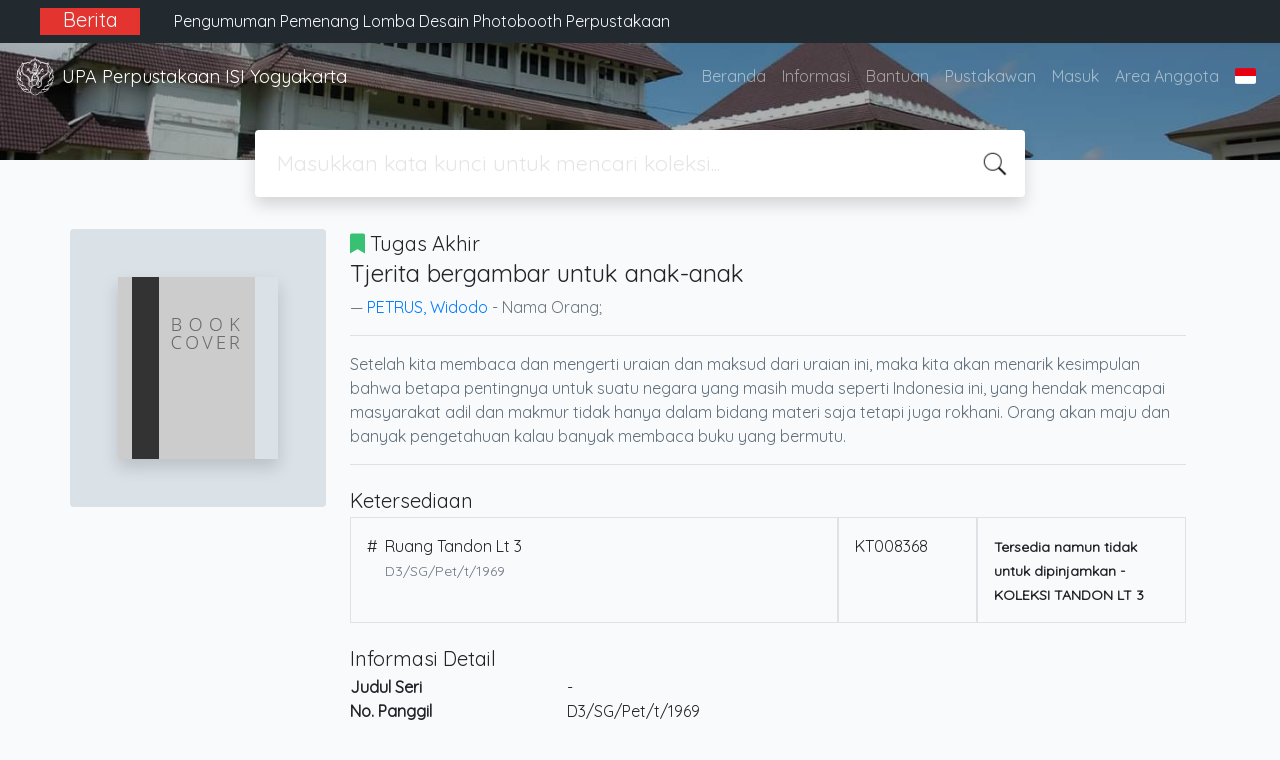

--- FILE ---
content_type: text/html; charset=UTF-8
request_url: https://opac.isi.ac.id/index.php?p=show_detail&id=26034
body_size: 10052
content:
<!--
# ===============================
# Classic SLiMS Template
# ===============================
# @Author: Waris Agung Widodo
# @Email:  ido.alit@gmail.com
# @Date:   2018-01-23T11:25:57+07:00
# @Last modified by:   Waris Agung Widodo
# @Last modified time: 2019-01-03T11:25:57+07:00
-->
<!DOCTYPE html>
<html>
<head>
    <meta charset="utf-8">
    <title>Tjerita bergambar untuk anak-anak | UPA Perpustakaan ISI Yogyakarta</title>
    <meta name="viewport" content="width=device-width, initial-scale=1, shrink-to-fit=no">

    <meta http-equiv="X-UA-Compatible" content="IE=edge">
    <meta http-equiv="Content-Type" content="text/html; charset=utf-8"/>
    <meta http-equiv="Pragma" content="no-cache"/>
    <meta http-equiv="Cache-Control" content="no-store, no-cache, must-revalidate, post-check=0, pre-check=0"/>
    <meta http-equiv="Expires" content="Sat, 26 Jul 1997 05:00:00 GMT"/>
    <link rel="schema.DC" href="http://purl.org/dc/elements/1.1/" /><meta name="DC.title" content="Tjerita bergambar untuk anak-anak" /><meta name="DC.identifier" content="" /><meta name="DC.format" content="Tugas Akhir" /><meta name="DC.type" content="Tugas Akhir" /><meta name="DC.language" content="INDONESIA" /><meta name="DC.publisher" content="STSRI \"ASRI\" Yk" /><meta name="DC.date" content="1969" /><meta name="DC.coverage" content="Yogyakarta" /><meta name="DC.description" content="Setelah kita membaca dan mengerti uraian dan maksud dari uraian ini, maka kita akan menarik kesimpulan bahwa betapa pentingnya untuk suatu negara yang masih muda seperti Indonesia ini, yang hendak mencapai masyarakat adil dan makmur tidak hanya dalam bidang materi saja tetapi juga rokhani.  Orang akan maju dan banyak pengetahuan kalau banyak membaca buku yang bermutu." /><meta name="Physical Description" content="50 hal. : ill., 30 cm." /><meta name="Statement of Responsibility" content="" /><meta name="Classification" content="D3" /><meta name="Series Title" content="" /><meta name="Edition" content="" /><meta name="Call Number" content="D3/SG/Pet/t/1969" /><meta name="DC.creator" content="PETRUS, Widodo; " /><meta name="DC.subject" content="seni grafis cerita bergambar; " />        <meta name="description" content="Setelah kita membaca dan mengerti uraian dan maksud dari uraian ini, maka kita akan menarik kesimpulan bahwa betapa pentingnya untuk suatu negara yang m...">
      <meta name="keywords" content="seni grafis cerita bergambar">
      <meta name="viewport" content="width=device-width, height=device-height, initial-scale=1">
    <meta name="generator" content="SLiMS 9 (Bulian)">
    <meta name="theme-color" content="#000">

    <meta property="og:locale" content="id_ID"/>
    <meta property="og:type" content="book"/>
    <meta property="og:title" content="Tjerita bergambar untuk anak-anak | UPA Perpustakaan ISI Yogyakarta"/>
        <meta property="og:description" content="Setelah kita membaca dan mengerti uraian dan maksud dari uraian ini, maka kita akan menarik kesimpulan bahwa betapa pentingnya untuk suatu negara yang m..."/>
      <meta property="og:url" content="//opac.isi.ac.id%2Findex.php%3Fp%3Dshow_detail%26id%3D26034"/>
    <meta property="og:site_name" content="UPA Perpustakaan ISI Yogyakarta"/>
        <meta property="og:image" content="//opac.isi.ac.id/images/default/image.png"/>
  
    <meta name="twitter:card" content="summary">
    <meta name="twitter:url" content="//opac.isi.ac.id%2Findex.php%3Fp%3Dshow_detail%26id%3D26034"/>
    <meta name="twitter:title" content="Tjerita bergambar untuk anak-anak | UPA Perpustakaan ISI Yogyakarta"/>
        <meta property="twitter:image" content="//opac.isi.ac.id/images/default/image.png"/>
      <!-- // load bootstrap style -->
    <link rel="stylesheet" href="template/default/assets/css/bootstrap.min.css">
    <!-- // font awesome -->
    <link rel="stylesheet" href="template/default/assets/plugin/font-awesome/css/fontawesome-all.min.css">
    <!-- Tailwind CSS -->
    <link rel="stylesheet" href="template/default/assets/css/tailwind.min.css">
    <!-- Vegas CSS -->
    <link rel="stylesheet" href="template/default/assets/plugin/vegas/vegas.min.css">
    <link href="/js/toastr/toastr.min.css?31052828" rel="stylesheet" type="text/css"/>
    <!-- SLiMS CSS -->
    <link rel="stylesheet" href="/js/colorbox/colorbox.css">
    <!-- // Flag css -->
    <link rel="stylesheet" href="template/default/assets/css/flag-icon.min.css">
    <!-- // my custom style -->
    <link rel="stylesheet" href="template/default/assets/css/style.css?v=20260118-052828">

    <link rel="shortcut icon" href="webicon.ico" type="image/x-icon"/>

    <!-- // load vue js -->
    <script src="template/default/assets/js/vue.min.js"></script>
    <!-- // load jquery library -->
    <script src="template/default/assets/js/jquery.min.js"></script>
    <!-- // load popper javascript -->
    <script src="template/default/assets/js/popper.min.js"></script>
    <!-- // load bootstrap javascript -->
    <script src="template/default/assets/js/bootstrap.min.js"></script>
    <!-- // load vegas javascript -->
    <script src="template/default/assets/plugin/vegas/vegas.min.js"></script>
    <script src="/js/toastr/toastr.min.js"></script>
    <!-- // load SLiMS javascript -->
    <script src="/js/colorbox/jquery.colorbox-min.js"></script>
    <script src="/js/gui.js"></script>
    <script src="/js/fancywebsocket.js"></script>
<link href="https://fonts.googleapis.com/css2?family=Quicksand&display=swap" rel="stylesheet"> 
<!-- Global site tag (gtag.js) - Google Analytics -->
<script async src="https://www.googletagmanager.com/gtag/js?id=G-9K42SW70Y4"></script>
<script>
  window.dataLayer = window.dataLayer || [];
  function gtag(){dataLayer.push(arguments);}
  gtag('js', new Date());

  gtag('config', 'G-9K42SW70Y4');
</script>

</head>
<body class="bg-grey-lightest" style="font-family: 'Quicksand', sans-serif;">


<div class="result-search pb-5">
    <section id="section1 container-fluid">
        <header class="c-header">
            <div class="mask"></div>
          <div class="banner bg-black text-grey-lighter py-2 sticky-top">
    <div class="container">
    <div class="row">  
    <div class="col-lg-1 col-sm-0 text-right bg-red text-center font-weight-bold"><h5>Berita</h5></div>
    <div class="col-lg-11 col-sm-12">  
      <div id="carouselExampleControls" class="carousel slide col-lg-12" data-ride="carousel">
        <div class="carousel-inner">
            <div class="carousel-item active">
                          <div class="text-grey-lighter">
                            <div class="p-1 text-left col-lg-12">   
                              <p class="mx-auto"><h6><a href="https://lib.isi.ac.id/pengumuman-pemenang-lomba-desain-photobooth-perpustakaan/" target="_BLANK" class="text-light">Pengumuman Pemenang Lomba Desain Photobooth Perpustakaan</a></h6></p>
                            </div>
                          </div>
                        </div><div class="carousel-item ">
                          <div class="text-grey-lighter">
                            <div class="p-1 text-left col-lg-12">   
                              <p class="mx-auto"><h6><a href="https://lib.isi.ac.id/elementor-25086/" target="_BLANK" class="text-light">Pameran Koleksi Perpustakaan 2025</a></h6></p>
                            </div>
                          </div>
                        </div><div class="carousel-item ">
                          <div class="text-grey-lighter">
                            <div class="p-1 text-left col-lg-12">   
                              <p class="mx-auto"><h6><a href="https://lib.isi.ac.id/pada-saat-pembelajaran-daring-layanan-perpustakaan-tetap-buka/" target="_BLANK" class="text-light">Pada Saat Pembelajaran Daring Layanan Perpustakaan Tetap Buka</a></h6></p>
                            </div>
                          </div>
                        </div><div class="carousel-item ">
                          <div class="text-grey-lighter">
                            <div class="p-1 text-left col-lg-12">   
                              <p class="mx-auto"><h6><a href="https://lib.isi.ac.id/lomba-desain-photobooth/" target="_BLANK" class="text-light">Lomba Desain Photobooth</a></h6></p>
                            </div>
                          </div>
                        </div><div class="carousel-item ">
                          <div class="text-grey-lighter">
                            <div class="p-1 text-left col-lg-12">   
                              <p class="mx-auto"><h6><a href="https://lib.isi.ac.id/pengumuman-layanan-yudisium-wisuda/" target="_BLANK" class="text-light">Pengumuman Layanan Yudisium-Wisuda</a></h6></p>
                            </div>
                          </div>
                        </div><div class="carousel-item ">
                          <div class="text-grey-lighter">
                            <div class="p-1 text-left col-lg-12">   
                              <p class="mx-auto"><h6><a href="https://lib.isi.ac.id/pengumuman-layanan-perpustakaan-selama-libur-nasional-dan-cuti-bersama-hari-raya-idul-fitri-1446-h/" target="_BLANK" class="text-light">Pengumuman Layanan Perpustakaan Selama Libur Nasional Dan Cuti Bersama Hari Raya Idul Fitri 1446 H</a></h6></p>
                            </div>
                          </div>
                        </div><div class="carousel-item ">
                          <div class="text-grey-lighter">
                            <div class="p-1 text-left col-lg-12">   
                              <p class="mx-auto"><h6><a href="https://lib.isi.ac.id/kegiatan-workshop-pemanfaat-perpustakaan-berjalan-lancar/" target="_BLANK" class="text-light">Kegiatan Workshop Pemanfaatan Perpustakaan Berjalan Lancar</a></h6></p>
                            </div>
                          </div>
                        </div><div class="carousel-item ">
                          <div class="text-grey-lighter">
                            <div class="p-1 text-left col-lg-12">   
                              <p class="mx-auto"><h6><a href="https://lib.isi.ac.id/kegiatan-tanya-pustakawan-1-layanan-bebas-pustaka-unggah-mandiri-berjalan/" target="_BLANK" class="text-light">Kegiatan Tanya Pustakawan #1: Layanan Bebas Pustaka & Unggah Mandiri Berjalan Lancar</a></h6></p>
                            </div>
                          </div>
                        </div><div class="carousel-item ">
                          <div class="text-grey-lighter">
                            <div class="p-1 text-left col-lg-12">   
                              <p class="mx-auto"><h6><a href="https://lib.isi.ac.id/info-wisuda-2025-tanya-pustakawan-1-layanan-bebas-pustaka-unggah-mandiri/" target="_BLANK" class="text-light">Info Wisuda 2025: Tanya Pustakawan #1- Layanan Bebas Pustaka & Unggah Mandiri</a></h6></p>
                            </div>
                          </div>
                        </div><div class="carousel-item ">
                          <div class="text-grey-lighter">
                            <div class="p-1 text-left col-lg-12">   
                              <p class="mx-auto"><h6><a href="https://lib.isi.ac.id/layanan-pengecekan-turnitin/" target="_BLANK" class="text-light">Layanan Pengecekan Turnitin</a></h6></p>
                            </div>
                          </div>
                        </div>          </div>
      </div>
      </div>
    </div>
    </div>
</div>
<nav class="navbar navbar-expand-lg navbar-dark bg-transparent">
    <a class="navbar-brand inline-flex items-center" href="index.php">
        <img class="h-10 w-15" src="images/default/logo.png">        <div class="inline-flex flex-col leading-tight ml-2">
            <h1 class="text-lg m-0 p-0">UPA Perpustakaan ISI Yogyakarta</h1>
                    </div>
    </a>
    <button class="navbar-toggler" type="button" data-toggle="collapse" data-target="#navbarSupportedContent"
            aria-controls="navbarSupportedContent" aria-expanded="false" aria-label="Toggle navigation">
        <span class="navbar-toggler-icon"></span>
    </button>

    <div class="collapse navbar-collapse" id="navbarSupportedContent">
        <ul class="navbar-nav ml-auto">
          <li class="nav-item ">
    <a class="nav-link" href="index.php">Beranda</a>
</li><li class="nav-item ">
    <a class="nav-link" href="index.php?p=libinfo">Informasi</a>
</li><li class="nav-item ">
    <a class="nav-link" href="index.php?p=help">Bantuan</a>
</li><li class="nav-item ">
    <a class="nav-link" href="index.php?p=librarian">Pustakawan</a>
</li><li class="nav-item ">
    <a class="nav-link" href="index.php?p=login">Masuk</a>
</li>                        <li class="nav-item ">
                  <a class="nav-link" href="index.php?p=member">Area Anggota</a>
              </li>
                      <li class="nav-item dropdown">
                              <a class="nav-link dropdown-toggle cursor-pointer" type="button" id="languageMenuButton"
                   data-toggle="dropdown" aria-haspopup="true" aria-expanded="false">
                    <span class="flag-icon flag-icon-id" style="border-radius: 2px;"></span>
                </a>
                <div class="dropdown-menu bg-grey-lighter dropdown-menu-lg-right" aria-labelledby="dropdownMenuButton">
                    <h6 class="dropdown-header">Pilih Bahasa : </h6>
                      <a class="dropdown-item" href="index.php?select_lang=ar_SA">
        <span class="flag-icon flag-icon-sa mr-2" style="border-radius: 2px;"></span> Bahasa Arab
    </a>    <a class="dropdown-item" href="index.php?select_lang=bn_BD">
        <span class="flag-icon flag-icon-bd mr-2" style="border-radius: 2px;"></span> Bahasa Bengal
    </a>    <a class="dropdown-item" href="index.php?select_lang=pt_BR">
        <span class="flag-icon flag-icon-br mr-2" style="border-radius: 2px;"></span> Bahasa Brazil Portugis
    </a>    <a class="dropdown-item" href="index.php?select_lang=en_US">
        <span class="flag-icon flag-icon-us mr-2" style="border-radius: 2px;"></span> Bahasa Inggris
    </a>    <a class="dropdown-item" href="index.php?select_lang=es_ES">
        <span class="flag-icon flag-icon-es mr-2" style="border-radius: 2px;"></span> Bahasa Spanyol
    </a>    <a class="dropdown-item" href="index.php?select_lang=de_DE">
        <span class="flag-icon flag-icon-de mr-2" style="border-radius: 2px;"></span> Bahasa Jerman
    </a>    <a class="dropdown-item" href="index.php?select_lang=id_ID">
        <span class="flag-icon flag-icon-id mr-2" style="border-radius: 2px;"></span> Bahasa Indonesia
    </a>    <a class="dropdown-item" href="index.php?select_lang=ja_JP">
        <span class="flag-icon flag-icon-jp mr-2" style="border-radius: 2px;"></span> Bahasa Jepang
    </a>    <a class="dropdown-item" href="index.php?select_lang=ms_MY">
        <span class="flag-icon flag-icon-my mr-2" style="border-radius: 2px;"></span> Bahasa Melayu
    </a>    <a class="dropdown-item" href="index.php?select_lang=fa_IR">
        <span class="flag-icon flag-icon-ir mr-2" style="border-radius: 2px;"></span> Bahasa Persia
    </a>    <a class="dropdown-item" href="index.php?select_lang=ru_RU">
        <span class="flag-icon flag-icon-ru mr-2" style="border-radius: 2px;"></span> Bahasa Rusia
    </a>    <a class="dropdown-item" href="index.php?select_lang=th_TH">
        <span class="flag-icon flag-icon-th mr-2" style="border-radius: 2px;"></span> Bahasa Thailand
    </a>    <a class="dropdown-item" href="index.php?select_lang=tr_TR">
        <span class="flag-icon flag-icon-tr mr-2" style="border-radius: 2px;"></span> Bahasa Turki
    </a>    <a class="dropdown-item" href="index.php?select_lang=ur_PK">
        <span class="flag-icon flag-icon-pk mr-2" style="border-radius: 2px;"></span> Bahasa Urdu
    </a>                </div>
            </li>
        </ul>
    </div>
</nav>

        </header>
      <div class="search" id="search-wraper" xmlns:v-bind="http://www.w3.org/1999/xhtml">
    <div class="container">
        <div class="row">
            <div class="col-lg-8 mx-auto">
                <div class="card border-0 shadow">
                    <div class="card-body">
                        <form class="" action="index.php" method="get" @submit.prevent="searchSubmit">
                            <input type="hidden" name="search" value="search">
                            <input ref="keywords" value="" v-model.trim="keywords"
                                   @focus="searchOnFocus" @blur="searchOnBlur" type="text" id="search-input"
                                   name="keywords" class="input-transparent w-100" autocomplete="off"
                                   placeholder="Masukkan kata kunci untuk mencari koleksi..."/>
                        </form>
                    </div>
                </div>
                <transition name="slide-fade">
                    <div v-if="show" class="advanced-wraper shadow mt-4" id="advanced-wraper"
                         v-click-outside="hideSearch">
                        <p class="label mb-2">
                            Pencarian berdasarkan :                            <i @click="hideSearch"
                               class="far fa-times-circle float-right text-danger cursor-pointer"></i>
                        </p>
                        <div class="d-flex flex-wrap">
                            <a v-bind:class="{'btn-primary text-white': searchBy === 'keywords', 'btn-outline-secondary': searchBy !== 'keywords' }"
                               @click="searchOnClick('keywords')" class="btn mr-2 mb-2">SEMUA</a>
                            <a v-bind:class="{'btn-primary text-white': searchBy === 'author', 'btn-outline-secondary': searchBy !== 'author' }"
                               @click="searchOnClick('author')" class="btn mr-2 mb-2">Pengarang</a>
                            <a v-bind:class="{'btn-primary text-white': searchBy === 'subject', 'btn-outline-secondary': searchBy !== 'subject' }"
                               @click="searchOnClick('subject')" class="btn mr-2 mb-2">Subjek</a>
                            <a v-bind:class="{'btn-primary text-white': searchBy === 'isbn', 'btn-outline-secondary': searchBy !== 'isbn' }"
                               @click="searchOnClick('isbn')" class="btn mr-2 mb-2">ISBN/ISSN</a>
                            <button class="btn btn-light mr-2 mb-2" disabled>ATAU COBA</button>
                            <a class="btn btn-outline-primary mr-2 mb-2" data-toggle="modal" data-target="#adv-modal">Pencarian Spesifik</a>
                        </div>
                        <p v-if="lastKeywords.length > 0" class="label mt-4">Pencarian terakhir:</p>
                        <a :href="`index.php?${tmpObj[k].searchBy}=${tmpObj[k].text}&search=search`"
                           class="flex items-center justify-between py-1 text-decoration-none text-grey-darkest hover:text-blue"
                           v-for="k in lastKeywords" :key="k"><span><i
                                        class="far fa-clock text-grey-dark mr-2"></i><span class="italic text-sm">{{tmpObj[k].text}}</span></span><i
                                    class="fas fa-angle-right text-grey-dark"></i></a>
                    </div>
                </transition>
            </div>
        </div>
    </div>
</div>
    </section>

    <section class="container mt-8">
      
<div class="container">
    <div class="flex flex-wrap">
        <div class="w-64 mb-2">
            <div class="bg-grey-light p-12 rounded">
                <div class="shadow">
                  <img src="./images/default/image.png" alt="No image available for this title" border="0" alt="Tjerita bergambar untuk anak-anak" />                </div>
            </div>
        </div>
        <div class="flex-1 p-0 px-md-4">
            <p class="lead"><i class="fas fa-bookmark text-green"></i> Tugas Akhir</p>
            <blockquote class="blockquote">
                <h4 class="mb-2">Tjerita bergambar untuk anak-anak</h4>
                <footer class="blockquote-footer"><a href="?author=%22PETRUS%2C+Widodo%22&search=Search" title="Klik disini untuk mencari dokumen lain dari pengarang ini">PETRUS, Widodo</a> - Nama Orang; </footer>
            </blockquote>
            <hr>
            <p class="text-grey-darker">
              Setelah kita membaca dan mengerti uraian dan maksud dari uraian ini, maka kita akan menarik kesimpulan bahwa betapa pentingnya untuk suatu negara yang masih muda seperti Indonesia ini, yang hendak mencapai masyarakat adil dan makmur tidak hanya dalam bidang materi saja tetapi juga rokhani.  Orang akan maju dan banyak pengetahuan kalau banyak membaca buku yang bermutu.            </p>
            <hr>

            <h5 class="mt-4 mb-1">Ketersediaan</h5>
          <div class="flex flex-col">    <div class="w-100 flex flex-row w-full">
        <div class="col-7 flex flex-row border border-gray-300 p-3">
            <div>#</div>
            <div class="mx-2">
              <span class="block mx-auto">Ruang Tandon  Lt 3</span>
              <small class="text-sm text-muted">D3/SG/Pet/t/1969</small>
            </div>
        </div>
        <div class="col-2 border border-gray-300 p-3">
            KT008368
        </div>
        <div class="col-3 border border-gray-300 p-3">
          <b class="text-sm availability-item item-notforloan">Tersedia namun tidak untuk dipinjamkan - KOLEKSI TANDON LT 3</b>
        </div>
    </div></div>
            <h5 class="mt-4 mb-1">Informasi Detail</h5>
            <dl class="row">
                <dt class="col-sm-3">Judul Seri</dt>
                <dd class="col-sm-9">
                    <div itemprop="alternativeHeadline"
                         property="alternativeHeadline">-</div>
                </dd>

                <dt class="col-sm-3">No. Panggil</dt>
                <dd class="col-sm-9">
                    <div>D3/SG/Pet/t/1969</div>
                </dd>
                <dt class="col-sm-3">Penerbit</dt>
                <dd class="col-sm-9">
                    <span itemprop="publisher" property="publisher" itemtype="http://schema.org/Organization"
                          itemscope>Yogyakarta</span> :
                    <span itemprop="publisher" property="publisher">STSRI \"ASRI\" Yk</span>.,
                    <span itemprop="datePublished" property="datePublished">1969</span>
                </dd>
                <dt class="col-sm-3">Deskripsi Fisik</dt>
                <dd class="col-sm-9">
                    <div itemprop="numberOfPages"
                         property="numberOfPages">50 hal. : ill., 30 cm.</div>
                </dd>
                <dt class="col-sm-3">Bahasa</dt>
                <dd class="col-sm-9">
                    <div>
                        <meta itemprop="inLanguage" property="inLanguage"
                              content="INDONESIA"/>INDONESIA</div>
                </dd>
                <dt class="col-sm-3">ISBN/ISSN</dt>
                <dd class="col-sm-9">
                    <div itemprop="isbn" property="isbn">-</div>
                </dd>
                <dt class="col-sm-3">Klasifikasi</dt>
                <dd class="col-sm-9">
                    <div>D3</div>
                </dd>
                <dt class="col-sm-3">Tipe Isi</dt>
                <dd class="col-sm-9">
                    <div itemprop="bookFormat"
                         property="bookFormat">-</div>
                </dd>
                <dt class="col-sm-3">Tipe Media</dt>
                <dd class="col-sm-9">
                    <div itemprop="bookFormat"
                         property="bookFormat">-</div>
                </dd>
                <dt class="col-sm-3">Tipe Pembawa</dt>
                <dd class="col-sm-9">
                    <div itemprop="bookFormat"
                         property="bookFormat">-</div>
                </dd>
                <dt class="col-sm-3">Edisi</dt>
                <dd class="col-sm-9">
                    <div itemprop="bookEdition" property="bookEdition">-</div>
                </dd>
                <dt class="col-sm-3">Subjek</dt>
                <dd class="col-sm-9">
                    <div class="s-subject" itemprop="keywords"
                         property="keywords"><a href="?subject=%22seni+grafis+cerita+bergambar%22&search=Search" title="Klik di sini untuk mencari dokumen lain dengan subjek ini">seni grafis cerita bergambar</a><br /></div>
                </dd>
                <dt class="col-sm-3">Info Detail Spesifik</dt>
                <dd class="col-sm-9">
                    <div>-</div>
                </dd>
                <dt class="col-sm-3">Pernyataan Tanggungjawab</dt>
                <dd class="col-sm-9">
                    <div itemprop="author" property="author">-</div>
                </dd>
            </dl>

          
            <h5 class="mt-4 mb-1">Versi lain/terkait</h5>
            <div>
              <p class="text-grey-dark">Tidak tersedia versi lain</p>            </div>

            <h5 class="mt-4 mb-1">Lampiran Berkas</h5>
            <div itemprop="associatedMedia">
              <ul class="attachList list-unstyled"><li class="attachment-url-list" style="list-style-image: url(images/labels/url.png)" itemscope itemtype="http://schema.org/MediaObject"><a itemprop="name" property="name"  href="http://digilib.isi.ac.id/id/eprint/21894" title="Click to open link" target="_blank">Sumber Elektronis</a><div class="attachment-desc"></div></li></ul>            </div>

            <h5 class="mt-4 mb-1">Komentar</h5>
                                  <hr>
              <a href="index.php?p=member" class="btn btn-outline-primary">Anda harus masuk sebelum memberikan komentar</a>
                  </div>
    </div>
</div>
<br />
    </section>
</div>


<footer class="py-4 bg-grey-darkest text-grey-lighter">
    <div class="container">
        <div class="row py-4">
            <div class="col-md-3">
              <img class="h-16 mb-2" src="images/default/logo.png">                <div class="mb-4">UPA Perpustakaan ISI Yogyakarta</div>
                <ul class="list-reset">
                    <li><a class="text-light" href="index.php?p=libinfo">Informasi</a></li>
                    <li><a class="text-light" href="index.php?p=services">Layanan</a></li>
                    <li><a class="text-light" href="index.php?p=librarian">Pustakawan</a></li>
                    <li><a class="text-light" href="index.php?p=member">Area Anggota</a></li>
                    <li><a class="text-light" href="index.php?p=visitor">Visitor</a></li>
                    <li><a class="text-light" href="index.php?p=login">Login Pustakawan</a></li>
                </ul>
                <hr/>
                <ul class="list-reset">
                    <li><a class="text-light" href="https://lib.isi.ac.id/" target="_BLANK">Beranda</a></li>
                    <li><a class="text-light" href="https://lib.isi.ac.id/contact/" target="_BLANK">Kirim Saran & Pertanyaan</a></li>
                    <li><a class="text-light" href="http://bit.ly/tambahkoleksiperpusisiyogyakarta" target="_BLANK">Usul Tambah Koleksi</a></li>
                    <li><a class="text-light" href="https://lib.pasca.isi.ac.id/" target="_BLANK">OPAC Pascasarjana</a></li>
                    <li><a class="text-light" href="https://digilib.isi.ac.id/" target="_BLANK">Koleksi Digital</a></li>
                    <li><a class="text-light" href="https://journal.isi.ac.id/" target="_BLANK">E-Journal</a></li>
                </ul>
            </div>
            <div class="col-md-5 pt-8 md:pt-0">
                <h4 class="mb-4">Tentang Kami</h4>
                <p>
                    UPA Perpustakaan ISI Yogyakarta merupakan perpustakaan perguruan tinggi negeri dengan nilai akreditasi “A” yang didalamnya memberikan beberapa layanan perpustakaan yaitu Layanan sirkulasi, Layanan referensi, Layanan Tugas Akhir (skripsi, tesis, disertasi, laporan penelitian), Layanan terbitan berkala (jurnal, majalah, koran, buletin, tabloid), Layanan fotokopi, Layanan penelusuran informasi dan pustaka elektronik, Layanan Soedarso corner, dan layanan Journal online. Perpustakaan juga dilengkapi dengan laboratorium komputer dan laboratorium bahasa                </p>
                <br/>
<!-- Default Statcounter code for OPAC UPT Perpustakaan ISIJogja http://opac.isi.ac.id/ -->
<script type="text/javascript">
    var sc_project=11876343; 
    var sc_invisible=0; 
    var sc_security="6ecc2e06"; 
    var scJsHost = (("https:" == document.location.protocol) ? "https://secure." : "http://www.");
    document.write("<sc"+"ript type='text/javascript' src='" + scJsHost + "statcounter.com/counter/counter.js'></"+"script>");
</script>
<noscript>
  <div class="statcounter">
    <a title="Web Analytics" href="http://statcounter.com/" target="_blank"><img class="statcounter" src="//c.statcounter.com/11876343/0/6ecc2e06/0/" alt="Web Analytics"></a>i
  </div>
</noscript>
<!-- End of Statcounter Code -->
                <a href="http://statcounter.com/p11876343/?guest=1" target="_BLANK">Statistik Pengunjung Online</a>
            </div>
            <div class="col-md-4 pt-8 md:pt-0">
                <h4 class="mb-4">Cari</h4>
                <div class="mb-2">Custom Search</div>
                <script async src="https://cse.google.com/cse.js?cx=a8ec7334a5e157f0b"></script>
                <div class="gcse-search"></div>

<!--
                <form action="index.php">
                    <div class="input-group mb-3">
                        <input name="keywords" type="text" class="form-control"
                               placeholder="Masukkan kata kunci"
                               aria-label="Enter keywords"
                               aria-describedby="button-addon2">
                        <div class="input-group-append">
                            <button class="btn btn-primary" type="submit" value="search" name="search"
                                    id="button-addon2">Cari Koleksi                            </button>
                        </div>
                    </div>
                </form> -->
                <hr>
                <br/>
                <a class="openPopUp" href="index.php?p=onesearch" title="Indonesia Onesearch" width="900" height="500"><img style="height:60px; margin-left:20px;" src="images/default/logo-ios-white.png"/></a>
<!--
                <a target="_blank" title="Support Us" class="btn btn-outline-success mb-2"
                   href="https://slims.web.id/web/pages/support-us/"><i
                            class="fas fa-heart mr-2"></i>Donasi untuk SLiMS</a>
                <a target="_blank" title="Contribute" class="btn btn-outline-light mb-2"
                   href="https://github.com/slims/"><i
                            class="fab fa-github mr-2"></i>Kontribusi untuk SLiMS?</a>
-->
            </div>
        </div>
        <hr>
        <div class="flex font-thin text-sm">
            <p class="flex-1">&copy; 2026 &mdash; Senayan Developer Community</p>
            <div class="flex-1 text-right text-grey">Ditenagai oleh <code>SLiMS</code></div>
        </div>
    </div>
</footer>



<!-- // Load modal -->

<div class="modal fade" id="exampleModal" tabindex="-1" role="dialog" aria-labelledby="exampleModalLabel"
     aria-hidden="true">
    <div class="modal-dialog modal-lg" role="document">
        <div class="modal-content">
            <div class="modal-header">
                <h5 class="modal-title" id="exampleModalLabel">Pilih subjek yang menarik bagi Anda</h5>
                <button type="button" class="close" data-dismiss="modal" aria-label="Close">
                    <span aria-hidden="true">&times;</span>
                </button>
            </div>
            <div class="modal-body">
                <ul class="topic d-flex flex-wrap justify-content-center p-0">
                    <li class="d-flex justify-content-center align-items-center m-2">
                        <a href="index.php?callnumber=0&search=search" class="d-flex flex-column">
                            <img src="template/default/assets/images/0-chemical.png" width="80" class="mb-3 mx-auto"/>
                            Karya Umum                        </a>
                    </li>
                    <li class="d-flex justify-content-center align-items-center m-2">
                        <a href="index.php?callnumber=1&search=search" class="d-flex flex-column">
                            <img src="template/default/assets/images/1-memory.png" width="80" class="mb-3 mx-auto"/>
                            Filsafat                        </a>
                    </li>
                    <li class="d-flex justify-content-center align-items-center m-2">
                        <a href="index.php?callnumber=2&search=search" class="d-flex flex-column">
                            <img src="template/default/assets/images/2-mosque.png" width="80" class="mb-3 mx-auto"/>
                            Agama                        </a>
                    </li>
                    <li class="d-flex justify-content-center align-items-center m-2">
                        <a href="index.php?callnumber=3&search=search" class="d-flex flex-column">
                            <img src="template/default/assets/images/3-diploma.png" width="80" class="mb-3 mx-auto"/>
                            Ilmu-ilmu Sosial                        </a>
                    </li>
                    <li class="d-flex justify-content-center align-items-center m-2">
                        <a href="index.php?callnumber=4&search=search" class="d-flex flex-column">
                            <img src="template/default/assets/images/4-translation.png" width="80" class="mb-3 mx-auto"/>
                            Bahasa                        </a>
                    </li>
                    <li class="d-flex justify-content-center align-items-center m-2">
                        <a href="index.php?callnumber=5&search=search" class="d-flex flex-column">
                            <img src="template/default/assets/images/5-math.png" width="80" class="mb-3 mx-auto"/>
                            Ilmu-ilmu Murni                        </a>
                    </li>
                    <li class="d-flex justify-content-center align-items-center m-2">
                        <a href="index.php?callnumber=6&search=search" class="d-flex flex-column">
                            <img src="template/default/assets/images/6-blackboard.png" width="80" class="mb-3 mx-auto"/>
                            Ilmu-ilmu Terapan                        </a>
                    </li>
                    <li class="d-flex justify-content-center align-items-center m-2">
                        <a href="index.php?callnumber=7&search=search" class="d-flex flex-column">
                            <img src="template/default/assets/images/7-quill.png" width="80" class="mb-3 mx-auto"/>
                            Kesenian, Hiburan, dan Olahraga                        </a>
                    </li>
                    <li class="d-flex justify-content-center align-items-center m-2">
                        <a href="index.php?callnumber=8&search=search" class="d-flex flex-column">
                            <img src="template/default/assets/images/8-books.png" width="80" class="mb-3 mx-auto"/>
                            Kesusastraan                        </a>
                    </li>
                    <li class="d-flex justify-content-center align-items-center m-2">
                        <a href="index.php?callnumber=9&search=search" class="d-flex flex-column">
                            <img src="template/default/assets/images/9-return-to-the-past.png" width="80" class="mb-3 mx-auto"/>
                            Geografi dan Sejarah                        </a>
                    </li>
                </ul>
            </div>
            <div class="modal-footer text-muted text-sm">
                <div>Icons made by <a href="http://www.freepik.com" title="Freepik">Freepik</a> from <a href="https://www.flaticon.com/" title="Flaticon">www.flaticon.com</a></div>
            </div>
        </div>
    </div>
</div>

<div class="modal fade" id="adv-modal" tabindex="-1" role="dialog" aria-labelledby="exampleModalLabel"
     aria-hidden="true">
    <div class="modal-dialog modal-lg" role="document">
        <form class="modal-content" action="index.php" method="get">
            <div class="modal-header">
                <h5 class="modal-title" id="exampleModalLabel">Pencarian Spesifik</h5>
                <button type="button" class="close" data-dismiss="modal" aria-label="Close">
                    <span aria-hidden="true">&times;</span>
                </button>
            </div>
            <div class="modal-body">
                <div class="row">
                    <div class="col">
                        <div class="form-group">
                            <label for="adv-titles">Judul</label>
                            <input type="text" name="title" class="form-control" id="adv-titles"
                                   placeholder="Masukkan judul">
                        </div>
                    </div>
                    <div class="col">
                        <div class="form-group">
                            <label for="adv-author">Pengarang</label>
                            <input type="text" name="author" class="form-control" id="adv-author"
                                   placeholder="Masukkan nama pengarang">
                        </div>
                    </div>
                </div>
                <div class="row">
                    <div class="col">
                        <div class="form-group">
                            <label for="adv-subject">Subjek</label>
                            <input type="text" name="subject" class="form-control" id="adv-subject"
                                   placeholder="Masukkan subjek">
                        </div>
                    </div>
                    <div class="col">
                        <div class="form-group">
                            <label for="adv-isbn">ISBN/ISSN</label>
                            <input type="text" name="isbn" class="form-control" id="adv-isbn"
                                   placeholder="Masukkan ISBN/ISSN">
                        </div>
                    </div>
                </div>
                <div class="row">
                    <div class="col">
                        <div class="form-group">
                            <label for="adv-coll-type">Tipe Koleksi</label>
                            <select name="colltype" class="form-control"
                                    id="adv-coll-type"><option value="0">Semua Koleksi</option><option value="Audio/ Sound Recording">Audio/ Sound Recording</option><option value="Buletin">Buletin</option><option value="Disertasi">Disertasi</option><option value="EBOOK">EBOOK</option><option value="Jurnal">Jurnal</option><option value="Laporan Diploma">Laporan Diploma</option><option value="Laporan Kerja Profesi">Laporan Kerja Profesi</option><option value="Majalah">Majalah</option><option value="Penelitian">Penelitian</option><option value="Praktek Musik">Praktek Musik</option><option value="Proseding">Proseding</option><option value="Reference">Reference</option><option value="Repository">Repository</option><option value="Skripsi">Skripsi</option><option value="Tesis">Tesis</option><option value="Textbook - Baru">Textbook - Baru</option><option value="Textbook-Lama">Textbook-Lama</option><option value="Video/ Video Recording">Video/ Video Recording</option></select>
                        </div>
                    </div>
                    <div class="col">
                        <div class="form-group">
                            <label for="adv-location">Lokasi</label>
                            <select id="adv-location" name="location"
                                    class="form-control"> <option value="0">Semua Lokasi</option><option value="eBOOK">eBOOK</option><option value="Ruang  Terbitan Berkala">Ruang  Terbitan Berkala</option><option value="Ruang Referensi Lt 4">Ruang Referensi Lt 4</option><option value="Ruang Sirkulasi">Ruang Sirkulasi</option><option value="Ruang Skripsi">Ruang Skripsi</option><option value="Ruang Tandon  Lt 3">Ruang Tandon  Lt 3</option><option value="Ruang Tandon Lt 2 (Pengolahan)">Ruang Tandon Lt 2 (Pengolahan)</option><option value="Ruang Tandon Lt 4">Ruang Tandon Lt 4</option><option value="Soedarso Corner Lt.2">Soedarso Corner Lt.2</option></select>
                        </div>
                    </div>
                </div>
                <div class="row">
                    <div class="col">
                        <div class="form-group">
                            <label for="adv-gmd">GMD</label>
                            <select id="adv-gmd" name="gmd" class="form-control"><option value="0">Semua GMD/Media</option><option value=""></option><option value="Buku Ajar">Buku Ajar</option><option value="Buku Teks">Buku Teks</option><option value="CD">CD</option><option value="DVD">DVD</option><option value="EBOOK">EBOOK</option><option value="electronic resource">electronic resource</option><option value="Katalog Pameran/Karya">Katalog Pameran/Karya</option><option value="KLIPING">KLIPING</option><option value="Laporan Kerja Profesi">Laporan Kerja Profesi</option><option value="Lukisan">Lukisan</option><option value="Map">Map</option><option value="Multimedia">Multimedia</option><option value="Musik Teori">Musik Teori</option><option value="Partitur piano">Partitur piano</option><option value="Partitur piaono">Partitur piaono</option><option value="Partitur/Praktek Musik">Partitur/Praktek Musik</option><option value="Partiturpiano">Partiturpiano</option><option value="partutur piano">partutur piano</option><option value="Penelitian">Penelitian</option><option value="Piano partitur">Piano partitur</option><option value="piano solo">piano solo</option><option value="Piano-Partitur">Piano-Partitur</option><option value="print">print</option><option value="Proseding">Proseding</option><option value="Sound Recording">Sound Recording</option><option value="Terbitan Berkala">Terbitan Berkala</option><option value="Tugas Akhir">Tugas Akhir</option><option value="VCD">VCD</option><option value="Video Recording">Video Recording</option></select>
                        </div>
                    </div>
                    <div class="col"></div>
                </div>
            </div>
            <div class="modal-footer">
                <button type="submit" name="search" value="search" class="btn btn-primary">Cari Koleksi</button>
            </div>
        </form>
    </div>
</div>

<!-- // Load highlight -->
<script src="/js/highlight.js"></script>

<!-- // load our vue app.js -->
<script src="template/default/assets/js/app.js?v=20260118-052828"></script>
<script src="template/default/assets/js/app_jquery.js?v=20260118-052828"></script>

<script>
  $('.c-header, .vegas-slide').vegas({
        delay: 5000,
        timer: false,
        transition: 'fade',
        animation: 'none',
        slides: [
            { src: "template/default/assets/images/slide1.jpg" },
            { src: "template/default/assets/images/slide2.jpg" },
            { src: "template/default/assets/images/slide3.jpg" },
            { src: "template/default/assets/images/slide4.jpg" }
        ]
    });
</script>
</body>
</html>


--- FILE ---
content_type: application/javascript
request_url: https://opac.isi.ac.id/template/default/assets/js/app_jquery.js?v=20260118-052828
body_size: 2061
content:
'use strict';

$(document).ready(() => {
    // 65x83
    var images = $('.fit-height');
    $.each(images, (i, v) => {
        var width = $(v).width(),
            height = (width * 83) / 65;
        // console.log(height);
        $(v).height(height)
    })

    toastr.options = {
        "closeButton": false,
        "debug": false,
        "newestOnTop": false,
        "progressBar": false,
        "positionClass": "toast-bottom-right",
        "preventDuplicates": false,
        "onclick": null,
        "showDuration": "300",
        "hideDuration": "1000",
        "timeOut": "5000",
        "extendedTimeOut": "1000",
        "showEasing": "swing",
        "hideEasing": "linear",
        "showMethod": "fadeIn",
        "hideMethod": "fadeOut"
    }

    $('.add-to-chart').click(function (e) {
        let biblioId = $(this).attr('data-biblio')
        $.ajax({
            method: 'POST',
            url: 'index.php?p=member',
            data: {biblio: [biblioId], callback: 'json'}
        })
            .done(function (data) {
                if (data.status) {
                    toastr.success(data.message)
                } else {
                    toastr.error(data.message)
                }
                $('#count-basket').text(data.count)
            })
            .fail(function (msg) {
                console.error('ERROR!', msg)
                toastr.error(msg.responseJSON.message, '', {
                    timeOut: 2000,
                    onHidden: function () {
                        window.location.replace('index.php?p=member')
                    }
                })
            })
    })

    $('.collapse-detail')
        .on('shown.bs.collapse', e => {
            let id = e.target.getAttribute('id')
            $(`#btn-${id} i`).removeClass('fa-angle-double-down').addClass('fa-angle-double-up')
        })
        .on('hidden.bs.collapse', e => {
            let id = e.target.getAttribute('id')
            $(`#btn-${id} i`).removeClass('fa-angle-double-up').addClass('fa-angle-double-down')
        })
});

// remove &nbsp in pagging
$('.biblioPaging .pagingList').html(function (i, h) {
    return h.replace(/&nbsp;/g, '');
});
